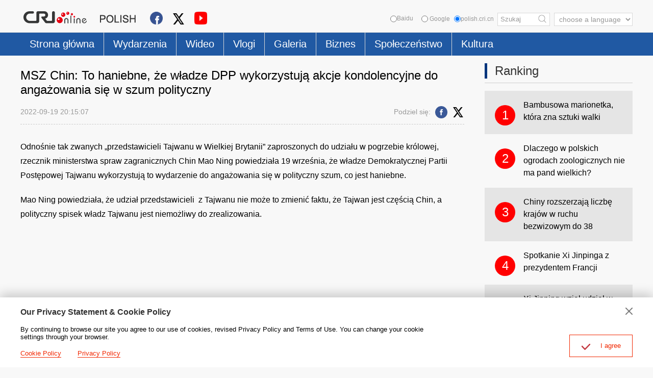

--- FILE ---
content_type: text/html
request_url: https://polish.cri.cn/2022/09/19/ARTIMOvtVzH9WmHWs8b7fGu0220919.shtml
body_size: 6894
content:
 <!DOCTYPE html PUBLIC "-//W3C//DTD XHTML 1.0 Transitional//EN" "http://www.w3.org/TR/xhtml1/DTD/xhtml1-transitional.dtd">
<html xmlns="http://www.w3.org/1999/xhtml">
<head>
<meta http-equiv="Content-Type" content="text/html; charset=utf-8" />
<meta name="viewport" content="width=device-width,initial-scale=1.0, minimum-scale=1.0,maximum-scale=1.0,user-scalable=no">
<meta name="filetype" content="1">
<meta name="publishedtype" content="1">
<meta name="pagetype" content="1">
<meta name="format-detection" content="telephone=no">
<meta name="renderer" content="webkit|ie-comp|ie-stand">
<meta http-equiv="X-UA-Compatible" content="IE=edge,chrome=1">
<meta http-equiv="Pragma" content="no-cache">
<meta http-equiv="Cache-Control" content="no-cache">
<meta name="author" content="刘英琦">
<meta name="source" content="">
<title>MSZ Chin: To haniebne, że władze DPP wykorzystują akcje kondolencyjne do angażowania się w szum polityczny</title>
<meta name="catalogs" content="PAGExtQBPp6NOzFYEj8JQ505220609">
<meta name="contentid" content="ARTIMOvtVzH9WmHWs8b7fGu0220919">
<meta name="spm-id" content="C01285616856">
<meta name="keywords" content="">
<meta name="description" content="">
<meta name="twitter:card" content="summary_large_image">
<meta property="og:title" content="MSZ Chin: To haniebne, że władze DPP wykorzystują akcje kondolencyjne do angażowania się w szum polityczny">
<meta property="og:image" content="">
<meta property="og:description" content="">
<meta name="twitter:title" content="MSZ Chin: To haniebne, że władze DPP wykorzystują akcje kondolencyjne do angażowania się w szum polityczny">
<meta name="twitter:description" content="">
<meta name="twitter:image" content="">
<meta http-equiv="Pragma" content="no-cache" />
<meta http-equiv="Cache-Control" content="no-cache" />
<link rel="stylesheet" href="//rcrires.cri.cn/photoAlbum/cri/templet/common/DEPA1655802561297756/public.css">
<link rel="stylesheet" href="//rcrires.cri.cn/photoAlbum/cri/templet/common/DEPA1679555689819837/publish.css">
<link rel="stylesheet" href="//rcrires.cri.cn/photoAlbum/cri/templet/common/DEPA1655802561297756/style.css">
<script type="text/javascript" src="//rcrires.cri.cn/library/script/jquery-1.7.2.min.js"></script>
<script type="text/javascript" src="//rcrires.cri.cn/photoAlbum/cri/templet/common/DEPA1655802561297756/swiper.min.js"></script>
<script>
	  if (window.innerWidth<=1024){
		  autoRem();
	  }
	  
	  function autoRem(){
		  var view_width = document.getElementsByTagName('html')[0].getBoundingClientRect().width;
	  
		  var _html = document.getElementsByTagName('html')[0];
		  view_width>1242?_html.style.fontSize = 1242 / 16 + 'px':_html.style.fontSize = view_width / 16 + 'px';
	  }
	  window.onresize = function(){
		  if (window.innerWidth<=1024){
			  autoRem();
		  }
	  }
	</script>
<script language="JavaScript">
		var url_domainname = location.href;
		var num_1 = url_domainname.split("//")[1];
		var domainame_ = num_1.split("/")[0];
		var type_ = num_1.split(".")[0];
		var commentTitle = "MSZ Chin: To haniebne, że władze DPP wykorzystują akcje kondolencyjne do angażowania się w szum polityczny"; //评论标题
		var itemid1 = "ARTIMOvtVzH9WmHWs8b7fGu0220919"; //正文页id，赋值给留言评论模块的参数之一
		var commentUrl = "https://polish.cri.cn/2022/09/19/ARTIMOvtVzH9WmHWs8b7fGu0220919.shtml";
		var column_id = "TOPC1648803287991862";
		var sub_column_id = "PAGExtQBPp6NOzFYEj8JQ505220609";
		var domainname = domainame_;
		var sobey_video_flag = '';
		var type = type_;
		var pindao_1 = "CHAL1648801285616856";
		var dateNum = (new Date()).toLocaleDateString() + " " + (new Date()).toLocaleTimeString();
		var times_str = dateNum.replace(/年/g, '-').replace(/月/g, '-').replace(/日/g, '-').replace(/:/g, '-');
		var new_str = times_str.replace(/ /g, '-');
		var arr = new_str.split("-");
		var datum = new Date(Date.UTC(arr[0], arr[1] - 1, arr[2] - 2, arr[3] - 8, arr[4], arr[5]));
		var timeint = datum.getTime() / 1000;
		var html;
		var sorts_dianji = sub_column_id + ',' + column_id + ',' + itemid1.substring(0, 4); /*点击量sorts值*/
		var searchkeywords = "";
		var commentbreif = "";
		var commentimg3 = "";
		var commentimg2 = "";
		var commentimg1 = "";
		var commentimg0 = "";
		var commentimg = commentimg3;
		if (commentimg3 == "") {
			commentimg = commentimg2;
		}
		if (commentimg2 == "") {
			commentimg = commentimg1;
		}
		if (commentimg1 == "") {
			commentimg = commentimg0;
		}
		if (commentimg.split("//")[0] == '' || commentimg.split("//")[0] == 'http:') {
			commentimg = "https://" + commentimg.split("//")[1];
		}
	</script>
<script type="text/javascript">
		var publishDate ="";
	</script>
</head>
<body>
<script>
		with(document)with(body)with(insertBefore(createElement("script"),firstChild))setAttribute("exparams","v_id=&aplus&",id="tb-beacon-aplus",src=(location>"https"?"//js":"//js")+".data.cctv.com/__aplus_plugin_cctv.js,aplus_plugin_aplus_u.js")
	</script>
<div class="hearder_box">
<div class="column_wrapper">
<div class="header_inner">
<div class="hi_logo">
<img src="//p5crires.cri.cn/photoAlbum/cri/templet/common/DEPA1655802561297756/poland_logo.png">
<a href="https://polish.cri.cn/index.shtml" class="goCRI"></a>
<a href="https://polish.cri.cn/index.shtml" class="goPoland"></a>
</div>
<div class="hi_share">
<div class="share">
<a href="https://www.facebook.com/redakcjapolska"><img src="//p2crires.cri.cn/photoAlbum/cri/templet/common/DEPA1679555689819837/icon-share-fbook.png"></a>
<a href="https://twitter.com/CoChwila"><img src="//p2crires.cri.cn/photoAlbum/cri/templet/common/DEPA1679555689819837/icon-share-twitter.png" style="width:22px;height:22px;"></a>
<a href="https://www.youtube.com/channel/UC6sQzpQJP-juqHyKLMF-Jyw"><img src="//p2crires.cri.cn/photoAlbum/cri/templet/common/DEPA1679555689819837/icon-share-video.png"></a>
</div>
</div>
<div class="headi_right">
<select onchange="location.href=this.options[this.selectedIndex].value;" name="language">
<option value="" selected="">choose a language</option>
<option value="http://albanian.cri.cn/">Albanian</option>
<option value="http://arabic.cri.cn/">Arabic</option>
<option value="http://bengali.cri.cn/">Bengali</option>
<option value="http://belarusian.cri.cn/">Belarusian</option>
<option value="http://bulgarian.cri.cn/">Bulgarian</option>
<option value="http://myanmar.cri.cn/">Burmese</option>
<option value="http://cambodian.cri.cn/">Cambodian</option>
<option value="http://croatian.cri.cn/">Croatian</option>
<option value="http://www.cri.cn/">Chinese Simplified</option>
<option value="http://big5.cri.cn">Chinese Traditional</option>
<option value="http://czech.cri.cn/">Czech</option>
<option value="http://chinaplus.cri.cn/">English</option>
<option value="http://esperanto.cri.cn/">Esperanto</option>
<option value="http://filipino.cri.cn/">Filipino</option>
<option value="http://french.cri.cn/">French</option>
<option value="http://german.cri.cn/">German</option>
<option value="http://greek.cri.cn/">Greek</option>
<option value="http://hausa.cri.cn/">Hausa</option>
<option value="http://hebrew.cri.cn/">Hebrew</option>
<option value="http://hindi.cri.cn/">Hindi</option>
<option value="http://hungarian.cri.cn/">Hungarian</option>
<option value="http://indonesian.cri.cn/">Indonesian</option>
<option value="http://italian.cri.cn/">Italian</option>
<option value="http://japanese.cri.cn/">Japanese</option>
<option value="http://korean.cri.cn/">Korean</option>
<option value="http://laos.cri.cn/">Lao</option>
<option value="http://malay.cri.cn/">Malay</option>
<option value="http://mongol.cri.cn/">Mongolian</option>
<option value="http://nepal.cri.cn/">Nepali</option>
<option value="http://persian.cri.cn/">Persian</option>
<option value="http://polish.cri.cn/">Polish</option>
<option value="http://portuguese.cri.cn/">Portuguese</option>
<option value="http://pushtu.cri.cn/">Pushtu</option>
<option value="http://romanian.cri.cn/">Romanian</option>
<option value="http://russian.cri.cn/">Russian</option>
<option value="http://serbian.cri.cn/">Serbian</option>
<option value="http://sinhalese.cri.cn/">Sinhalese</option>
<option value="http://espanol.cri.cn/">Spanish</option>
<option value="http://swahili.cri.cn/">Swahili</option>
<option value="http://tamil.cri.cn/">Tamil</option>
<option value="http://thai.cri.cn/">Thai</option>
<option value="http://turkish.cri.cn/">Turkish</option>
<option value="http://urdu.cri.cn/">Urdu</option>
<option value="http://ukrainian.cri.cn/">Ukrainian</option>
<option value="http://vietnamese.cri.cn/">Vietnamese</option>
</select>
<div class="baidus" style="position: relative;float: left;font-size: 12px;color: #999999;line-height: 22px;"><input type="radio" value="" name="sitesearch">Baidu</div>
<form method="get" action="//www.google.com/search" target="google_window" class="googleSearch" id="googleSearch-from">
<label class="googleSearch-sitesearch"><input type="radio" name="sitesearch" value=""> Google</label>
<label class="googleSearch-sitesearch"><input type="radio" name="sitesearch" value="polish.cri.cn" checked="checked">polish.cri.cn</label>
<input type="text" name="q" value="Szukaj" onfocus="if (value =='Szukaj'){value =''}" onblur="if (value ==''){value='Szukaj'}" placeholder="" class="googleSearchInputBox">
<input type="hidden" name="ie" value="UTF-8"><input type="hidden" name="oe" value="UTF-8"><input type="hidden" name="hl" value="pl">
<div class="googleSearch-btn" onclick="headerSearch();" title="search"></div>
</form>
</div>
<div class="clear"></div>
</div>
</div>
<div class="header_naver">
<div class="column_wrapper">
<div class="naver_inner">
<ul>
<li class=""><a href="//polish.cri.cn/index.shtml" data-flag="nav-home">Strona główna</a></li>
<li><a href="//polish.cri.cn/news/index.shtml" data-flag="/news/">Wydarzenia</a></li>
<li><a href="//polish.cri.cn/wideo/index.shtml" data-flag="/wideo/">Wideo</a></li>
<li><a href="//polish.cri.cn/vlogi/index.shtml" data-flag="/vloger/">Vlogi</a></li>
<li><a href="//polish.cri.cn/galeria/index.shtml" data-flag="/Galeria/">Galeria</a></li>
<li><a href="//polish.cri.cn/econimic/index.shtml" data-flag="/econimic/">Biznes</a></li>
<li><a href="//polish.cri.cn/social/index.shtml" data-flag="/social/">Społeczeństwo</a></li>
<li><a href="//polish.cri.cn/kultura/index.shtml" data-flag="/kultura/">Kultura</a></li>
</ul>
</div>
</div>
</div>
</div>
<div class="vspace headvspace" style="height: 15px;"></div>
<script type="text/javascript">
	window.onload = function() {
		var url = location.href;
		if (url.indexOf("//polish.cri.cn/index.shtml") > -1 || url == "https://polish.cri.cn/") {
			$(".hearder_box .naver_inner ul li").eq(0).addClass("current");
		} else if (url.indexOf("polish.cri.cn/news") > -1) {
			$(".hearder_box .naver_inner ul li").eq(1).addClass("current");
		} else if (url.indexOf("polish.cri.cn/wideo") > -1) {
			$(".hearder_box .naver_inner ul li").eq(2).addClass("current");
		} else if (url.indexOf("polish.cri.cn/vlogi") > -1) {
			$(".hearder_box .naver_inner ul li").eq(3).addClass("current");
		} else if (url.indexOf("polish.cri.cn/galeria") > -1) {
			$(".hearder_box .naver_inner ul li").eq(4).addClass("current");
		} else if (url.indexOf("polish.cri.cn/econimic") > -1) {
			$(".hearder_box .naver_inner ul li").eq(5).addClass("current");
		} else if (url.indexOf("polish.cri.cn/social") > -1) {
			$(".hearder_box .naver_inner ul li").eq(6).addClass("current");
		} else if (url.indexOf("polish.cri.cn/kultura") > -1) {
			$(".hearder_box .naver_inner ul li").eq(7).addClass("current");
		} 
	}
	</script>
<script>
			function headerSearch() {
				if($(".baidus input[type=radio]").attr("checked")=="checked"){
					//console.log(1)
					var ked=$(".googleSearchInputBox").val();
					if (ked == "" || ked == null || ked == undefined) {
						return false; /*阻止表单提交*/
					} else {
						window.open("https://www.baidu.com/baidu?wd="+encodeURIComponent(ked));
					}
				}else{
					//console.log(2)
					if ($('#googleSearch-from').length > 0) {
						var keyWords = $(".googleSearchInputBox").val();
						if (keyWords == "" || keyWords == null || keyWords == undefined) {
							return false; /*阻止表单提交*/
						} else {
							$("#googleSearch-from").submit();
						}
					}
				}
				
			}
			//$("input[type=radio]").prop("checked",false);
			//$(".baidus input[type=radio]").attr("checked",true);
			$("input[type=radio]").click(function(){
				$("input[type=radio]").prop("checked",false);
				$(this).attr("checked",true);
			})
		</script>
<div class="column_wrapper">
<div class="poland_col_w870">
<div class="article">
<div class="article_header">
<h1 class="ah_title">MSZ Chin: To haniebne, że władze DPP wykorzystują akcje kondolencyjne do angażowania się w szum polityczny</h1>
<div class="ah_type">
<span class="at_time">2022-09-19 20:15:07</span>
<div class="at_share">
<strong>Podziel się:</strong>
<a href="javascript:;" data-fx="fb-btn" class="facebook"><em></em></a>
<a href="javascript:;" data-fx="tw-btn" class="twitter"><em></em></a>
</div>
</div>
</div>
<div class="article_con" id="abody">
<p>Odnośnie tak zwanych &bdquo;przedstawicieli Tajwanu w Wielkiej Brytanii&rdquo; zaproszonych do udziału w pogrzebie kr&oacute;lowej, rzecznik ministerstwa spraw zagranicznych Chin Mao Ning powiedziała 19 września, że władze Demokratycznej Partii Postępowej Tajwanu wykorzystują to wydarzenie do angażowania się w polityczny szum, co jest haniebne.<br/></p><p>Mao Ning powiedziała, że udział przedstawicieli&nbsp; z Tajwanu nie może to zmienić faktu, że Tajwan jest częścią Chin, a polityczny spisek władz Tajwanu jest niemożliwy do zrealizowania.</p>
</div>
</div>
</div>
<div class="poland_col_w290">
<div class="poland_ind04">
<div class="md_poland">
<div class="md_hdc"><b></b></div>
<div class="md_hd">
<span class="mh_title"><a href="JavaScript:;">Ranking</a></span>
<div class="clear"></div>
</div>
<div class="md_bd">
<div class="hotarticle">
<a href="http://polish.cri.cn/Zdjecia/4772/20220228/739573.html">
<em>1</em>
<span>Ekran sferyczny 3D w Szanghaju</span>
</a>
<a href="http://polish.cri.cn/Zdjecia/4772/20220316/742917.html">
<em>2</em>
<span>Niesamowite miejsce w Chongqing</span>
</a>
<a href="http://polish.cri.cn/Zdjecia/4772/20220228/738761.html">
<em>3</em>
<span>Kreatywne graffiti w Chongqing</span>
</a>
<a href="http://polish.cri.cn/news/china/3875/20220310/741514.html">
<em>4</em>
<span>Jiangsu: pierwsza prowincja na trasie Wielkiego Kanału w Chinach</span>
</a>
<a href="http://polish.cri.cn/news/china/3875/20211101/711820.html">
<em>5</em>
<span>Xi Jinping za pośrednictwem łącza wideo brał udział w dalszej części 16. Szczytu G20</span>
</a>
</div>
</div>
<div class="md_ftc"><b></b></div>
</div>
</div>
</div>
<div class="clear"></div>
</div>
<div class="footer_box">
<div class="footer_box_border"></div>
<div class="column_wrapper">
<div class="foot_Copy_Info">
© China Radio International.CRI. All Rights Reserved.
<br>16A Shijingshan Road, Beijing, China
<a href="http://polish.cri.cn/index.htm" class="link_old">Stara wersja strony</a>
</div>
</div>
<div id="goup">
<a href="javascript:;"></a>
</div>
</div>
<div class="js-dialog">
<div class="dialog-body">
<div class="dialog-header">
<h3>Our Privacy Statement & Cookie Policy</h3> <a class="dialog-close" href="javascript:;"></a>
</div>
<div class="dialog-content">By continuing to browse our site you agree to our use of cookies, revised Privacy
Policy and Terms of Use. You can change your cookie settings through your browser. </div>
<ul class="dialog-links">
<li><a href="https://polish.cri.cn/cookiepolicy/index.shtml" target="_blank">Cookie Policy</a></li>
<li><a href="https://polish.cri.cn/privacypolicy/index.shtml" target="_blank"><span>Privacy
Policy</span></a></li>
</ul>
<div class="dialog-clear"></div>
<div class="dialog-confirm"> <span class="confirm-icon"></span> <span>I agree</span> </div>
</div>
</div>
<script>
		// Global site tag (gtag.js) - Google Analytics
		var dom = document.createElement("script");
		dom.src = "https://www.googletagmanager.com/gtag/js?id=G-DEVFGVDWFJ";
		dom.async = 'async';
		var s = document.getElementsByTagName("script")[0]; 
		s.parentNode.insertBefore(dom, s);
		window.dataLayer = window.dataLayer || [];
		function gtag(){dataLayer.push(arguments);}
		gtag('js', new Date());
		gtag('config', 'G-DEVFGVDWFJ');

		// 欧拉统计报表 统计代码
		var _paq = [];
		_paq.push(['trackPageView']);
		_paq.push(['enableLinkTracking']);
		(function() {
			var u="//matomo.meldingcloud.com/";
			_paq.push(['setTrackerUrl', u+'matomo.php']);
			_paq.push(['setSiteId', '18']);
			var d=document, g=d.createElement('script'), s=d.getElementsByTagName('script')[0];
			g.type='text/javascript'; g.async=true; g.defer=true; g.src=u+'matomo.js'; s.parentNode.insertBefore(g,s);
		})();
		
	</script>
<script type="text/javascript" src="//rcrires.cri.cn/photoAlbum/cri/templet/common/DEPA1655802561297756/index.js"></script>
<script src="//rcrires.cri.cn/library/script/shareToSnsCommon1.1.js" type="text/javascript" charset="utf-8"></script>
<script src="//rcrires.cri.cn/library/script/mobile_changeSize.js" type="text/javascript" charset="utf-8"></script>
</body>
</html>

--- FILE ---
content_type: text/css
request_url: https://rcrires.cri.cn/photoAlbum/cri/templet/common/DEPA1655802561297756/style.css
body_size: 4472
content:
/*
  auther:#2146 dxl
  date:2023.03
  update by wu
*/
body em, i{font-style: italic;}
/* 专题通用(1200px) 开始 */
.poland_ind01 {width: 100%; height: 108px;}
.poland_ind01 a {display: block;width: 100%;height: 100%;}
.poland_ind01 a img {width: 100%;height: 100%;}
/* 专题通用(1200px) 结束 */

/* 轮播图 双向控制 左图片&右文字 联动 开始 */
.poland_ind02 {width: 100%;}
.poland_ind02 .swiperleft {width: 590px; height: 332px; float: left;}
.poland_ind02 .swiperleft .swiper-containerTop {position: relative; height: 100%;overflow: hidden;}
.poland_ind02 .swiperleft .swiper-containerTop ul {width: 10000px; line-height: 0;}
.poland_ind02 .swiperleft .swiper-containerTop ul li {float: left;}
.poland_ind02 .swiperleft .swiper-containerTop ul li a {position: relative; display: block; width: 100%; height: 100%;}
.poland_ind02 .swiperleft .swiper-containerTop ul li a img {width: 100%;height: 100%;}
.poland_ind02 .swiperleft .swiper-containerTop ul li a span {position: absolute; bottom: 0; left: 0; display: block; width: 100%; padding: 10px; background: url(//p5crires.cri.cn/photoAlbum/cri/templet/common/DEPA1655802561297756/poland_opacity-70.png); font-size: 18px; font-weight: bold; color: #fff; line-height: 1.2em;}
.poland_ind02 .swiper-pagination { position: absolute; z-index: 20; bottom: 0; right: 0; width:22%; height: 30px; line-height: 30px;}
.poland_ind02 .swiper-pagination span {display: inline-block; width: 14px; height: 14px; border-radius: 50%; margin-left: 10px; background-color: #fff;}
.poland_ind02 .swiper-pagination .swiper-pagination-bullet-active {background-color: #c6171e;}
.poland_ind02 .swiperright {width: 610px; height: 332px;float: left; overflow: hidden;}
.poland_ind02 .swiperright .swiper-containerRight { width: 100%; background-color: #e5e5e5;}
.poland_ind02 .swiperright .swiper-containerRight ul li{ width: 94%; padding: 9px 3% 6px; border-bottom: 1px dashed #ccc;}
.poland_ind02 .swiperright .swiper-containerRight ul li:last-child {border: 0;}
.poland_ind02 .swiperright .swiper-containerRight ul li:first-child a {height: 54px;}
.poland_ind02 .swiperright .swiper-containerRight ul .first {margin-top: 0;}
.poland_ind02 .swiperright .swiper-containerRight ul li a { display: block; font-size: 22px; color: #000; font-weight: bold; height: 50px; line-height: 26px; overflow: hidden;}
.poland_ind02 .swiperright .swiper-containerRight ul .swiper-slide-thumb-active {background-color: #fff;}
.poland_ind02 .swiperright .swiper-containerRight ul .swiper-slide-thumb-active a {color: #0e0860;}
.swiper_more  { display: block; text-align: right; width: 100%; background-color: #f8f8f8; font-size: 12px; line-height: 25.2px; color: #666; font-weight: normal;}
.swiper_more:hover {color: #f12700;}
/* 轮播图 双向控制 左图片&右文字 联动 结束 */

/* 轮播图 左图片&右文字 联动 开始 */
.poland_ind03 {width: 100%;}
.poland_ind03 .swiperleft {width: 590px; height: 332px; float: left;}
.poland_ind03 .swiperleft .swiper-containerToppage {position: relative; height: 100%;overflow: hidden;}
.poland_ind03 .swiperleft .swiper-containerToppage ul {width: 10000px; line-height: 0;}
.poland_ind03 .swiperleft .swiper-containerToppage ul li {float: left;}
.poland_ind03 .swiperleft .swiper-containerToppage ul li a {position: relative; display: block; width: 100%; height: 100%;}
.poland_ind03 .swiperleft .swiper-containerToppage ul li a img {width: 100%;height: 100%;}
.poland_ind03 .swiperleft .swiper-containerToppage ul li span {position: absolute; bottom: 0; left: 0; display: block; width: 570px; padding: 10px; background: url(//p5crires.cri.cn/photoAlbum/cri/templet/common/DEPA1655802561297756/poland_opacity-70.png); font-size: 18px; font-weight: bold; color: #fff; line-height: 1.2em;}

.poland_ind03 .swiper-pagination { position: absolute; z-index: 20; bottom: 0; right: 0; width:19%; height: 30px; line-height: 30px;}
.poland_ind03 .swiper-pagination span {display: inline-block; width: 10px; height: 10px; border-radius: 50%; margin-left: 10px; background-color: #fff;}
.poland_ind03 .swiper-pagination .swiper-pagination-bullet-active {background-color: #c6171e;}
.poland_ind03 .swiperright {width: 610px; height: 332px;float: left; overflow: hidden;}
.poland_ind03 .swiperright .swiper-containerRight { width: 100%; background-color: #e5e5e5;}
.poland_ind03 .swiperright .swiper-containerRight ul li{ width: 94%; padding: 9px 3% 6px; border-bottom: 1px dashed #ccc;}
.poland_ind03 .swiperright .swiper-containerRight ul li:last-child {border: 0;}
/*.poland_ind03 .swiperright .swiper-containerRight ul li:first-child a {height: auto;}*/
.poland_ind03 .swiperright .swiper-containerRight ul .first {margin-top: 0;}
.poland_ind03 .swiperright .swiper-containerRight ul li a {font-size: 22px; color: #000; font-weight: normal; height: auto; height:51px; line-height: 26px; overflow: hidden;}
.poland_ind03 .swiperright .swiper-containerRight ul .swiper-slide-thumb-active {background-color: #fff;}
.poland_ind03 .swiperright .swiper-containerRight ul .swiper-slide-thumb-active a {color: #0e0860;}
.poland_ind03 .swiperright .swiper-containerRight ul li:hover{background-color: #fff;}
/* 轮播图 左图片&右文字 联动 结束 */

/* 专题页 轮播图 开始 */
.poland_ind05 {width: 100%;}
.poland_ind05 .swiperleft {width: 590px; height: 332px; float: left;}
.poland_ind05 .swiperleft .swiper-container {position: relative; height: 100%;overflow: hidden;}
.poland_ind05 .swiperleft .swiper-container ul {width: 10000px; line-height: 0;}
.poland_ind05 .swiperleft .swiper-container ul li {float: left;}
.poland_ind05 .swiperleft .swiper-container ul li a {position: relative; display: block; width: 100%; height: 100%;}
.poland_ind05 .swiperleft .swiper-container ul li a img {width: 100%;height: 100%; transition: transform 1s;}
.poland_ind05 .swiperleft .swiper-container ul li a img:hover {transform: scale(1.1,1.1);}
.poland_ind05 .swiperleft .swiper-container ul li a span {position: absolute; bottom: 0; left: 0; display: block; width: 100%; padding: 10px; background: url(//p5crires.cri.cn/photoAlbum/cri/templet/common/DEPA1655802561297756/poland_opacity-70.png); font-size: 18px; font-weight: bold; color: #fff; line-height: 1.2em;}
.poland_ind05 .swiper-pagination { position: absolute; z-index: 20; bottom: 0; right: 10px; height: 30px; line-height: 30px;}
.poland_ind05 .swiper-pagination span {display: inline-block; width: 10px; height: 10px; border-radius: 50%; margin-left: 10px; background-color: #fff;}
.poland_ind05 .swiper-pagination .swiper-pagination-bullet-active {background-color: #c6171e;}
/* 专题页 轮播图 结束 */

/* 不带视频图标 通用新闻卡片 */
.poland_con02 .news_CompleteItem .nc_TopImg a .icon {display: none;}

/* 二分栏 (590 x 590) 开始 */
.poland_col_w590 {float: left; width: 590px; }
.poland_col_w590:first-child { margin-right: 20px;}
/* 二分栏 (590 x 590) 结束 */

/* 通用新闻卡片 左图右文字 (小 全) 开始 */
.poland_con03 .news_SmailItem {padding: 15px 0; overflow: hidden; border-bottom: 1px dotted #ddd;}
.poland_con03 .news_SmailItem.no_photo {padding: 20px 0; }
.poland_con03 .news_SmailItem.no_photo .ns_LeftImge {display: none;}
.poland_con03 .news_SmailItem.no_photo .ns_RightComment {margin-left: 0; padding: 0; line-height: 0; height: auto;}
.poland_con03 .news_SmailItem.no_photo .ns_RightComment a { display: block; font-size: 24px; line-height: 35px; height: 70px; overflow: hidden; }
.poland_con03 .news_SmailItem .ns_LeftImge { width: 142px; height: 80px; float: left;}
.poland_con03 .news_SmailItem .ns_LeftImge a {display: block; width: 100%; height: 100%;}
.poland_con03 .news_SmailItem .ns_LeftImge a img {width: 100%; height: 100%;}
.poland_con03 .news_SmailItem .ns_RightComment { margin-left: 0; padding: 1px 0 1px 18px; height: 78px; overflow: hidden; }
.poland_con03 .news_SmailItem .ns_RightComment a {font-size: 22px; line-height: 26px;}

/* 通用新闻卡片 左图右文字 (小 全) 结束 */

/* 纯文字新闻卡片 开始 */
.poland_con04 {}
.poland_con04 .news_TextItem {float: left; width: 590px; padding: 20px 0; margin-right: 20px; border-bottom: 1px dotted #ddd; }
.poland_con04 .news_TextItem:nth-child(even) {margin-right: 0;}
.poland_con04 .news_TextItem a {position: relative; padding-left: 15px; display: block; font-size: 24px; line-height: 35px; height: 70px; overflow: hidden;}
.poland_con04 .news_TextItem a:before { content: ""; position: absolute; left: 0; top: 16px; width: 4px; height: 4px; border-radius: 2px; background-color: #999; }
/* 纯文字新闻卡片 结束 */

/* 新闻卡片 左图片&右文字 带分页 开始 */
.poland_con05 {}
.poland_con05 .news_NewsCard {border-bottom: 1px dashed #999; padding: 25px 0; overflow: hidden;}
.poland_con05 .news_NewsCard.no_photo .nn_left {display: none;}
.poland_con05 .news_NewsCard.no_photo .nn_right {margin-left: 0;}
.poland_con05 .news_NewsCard .nn_left {float: left; padding-right: 20px;}
.poland_con05 .news_NewsCard .nn_left a {display: block;}
.poland_con05 .news_NewsCard .nn_left a img {width: 450px; height: 253px;}
.poland_con05 .news_NewsCard .nn_right {margin-left: 0; max-width: 710px; float: left;}
.poland_con05 .news_NewsCard .nn_right a {display: block; font-size: 24px; line-height: 1.4em; margin-bottom: 10px;}
.poland_con05 .news_NewsCard .nn_right span {color: #999; font-size: 16px; line-height: 1.4em;}
.poland_con05 .news_NewsCard .nn_right p {font-size: 16px;color: #666; line-height:24px;overflow: hidden;text-overflow: ellipsis;display: -webkit-box; -webkit-line-clamp: 6; -webkit-box-orient: vertical;}
/* 新闻卡片 左图片&右文字 带分页 结束 */

/* 文章底层页二分栏 (680 x 480) 开始 */
.poland_col_w680 {width: 680px; float: left; }
.poland_col_w480 {width: 480px; float: left; margin-left: 40px;}
.poland_col_w870 {width: 870px; float: left; }
.poland_col_w290 {width: 290px; float: left; margin-left: 40px;}

.article {}
.article .article_header {}
.article .article_header .ah_title { line-height: 1.2em; padding-bottom: 15px; word-break: break-word; font-size: 24px; font-weight: normal; margin-top: 10px; }
.article .article_header .ah_type { color: #999; border-bottom: 1px dashed #cbcbcb; position: relative; line-height: 28px; padding-bottom: 10px; }
.article .article_header .ah_type .at_time {font-size: 14px;}
.article .article_header .ah_type .at_share {position: absolute; top: 0; right: 0;}
.article .article_header .ah_type .at_share strong { font-size: 14px; font-weight: normal; }
.article .article_header .ah_type .at_share .facebook em { background: url(//p5crires.cri.cn/photoAlbum/cri/templet/common/DEPA1655802561297756/icon-share-facebook.png) no-repeat center center; background-size: 100% 100%; }
.article .article_header .ah_type .at_share .twitter em { background: url(//p5crires.cri.cn/photoAlbum/cri/templet/common/DEPA1655802610941420/icon-twitter.png) no-repeat center center; background-size: 85% 85%; }
.article .article_header .ah_type .at_share .youtube em { background: url(//p5crires.cri.cn/photoAlbum/cri/templet/common/DEPA1655802610941420/myoutube.png) no-repeat center center; background-size: 100% 100%; }
.article .article_header .ah_type .at_share em { display: inline-block; width: 24px; height: 24px; vertical-align: middle; margin-left: 5px; }
.article .article_con { font-size: 16px; line-height: 28.8px; padding: 10px 0 0; }
.article .article_con p {margin-top: 20px; }
.article .article_con p video {width: 100%; height: 384px;}
.article .article_con p img {max-width: 100%; margin: auto;}
.poland_ind04 {width: 100%;}
.poland_ind04 .hotarticle { margin-top: 15px;}
.poland_ind04 .hotarticle a:nth-child(odd) { background: #e5e5e5; }
.poland_ind04 .hotarticle a { display: block; font-size: 16px; line-height: 24px; padding: 16px 0 17px; overflow: hidden; }
.poland_ind04 .hotarticle a em { float: left; font-style: normal; background: #f00; color: #fff; width: 40px; height: 40px; text-align: center; line-height: 40px; border-radius: 40px; font-size: 24px; margin: 12px 0 0 20px; }
.poland_ind04 .hotarticle a span { display: block; margin-left: 76px; /*height: 76px;*/ padding-right: 15px; /*overflow: hidden;*/ }
/* 文章底层页二分栏 (680 x 480) 结束 */

/* 不带视频图标图片带效果 通用新闻卡片 */
.poland_con06 .news_CompleteItem .nc_TopImg a .icon {display: none;}
.poland_con06 .news_CompleteItem .nc_TopImg img {transition: transform 1s;}
.poland_con06 .news_CompleteItem .nc_TopImg img:hover {transform: scale(1.1,1.1);}

.poland_con07 {margin-top: 15px;}

.poland_con08 {}
.poland_con08 .news_Card {width: 592px; float: left; margin-right: 16px; background-color: #f3f3f3;}
.poland_con08 .news_Card.no_photo .nc_brief {margin-left: 0;}
.poland_con08 .news_Card:nth-of-type(2n) {margin-right: 0;}
.poland_con08 .news_Card:first-child {margin-top: 15px;}
.news_Card .nc_img a img:hover {transform: scale(1,1);}
.poland_con08 .news_Card .nc_brief {margin-left: 250px;padding: 8px 10px 8px 0px}
.poland_con08 .news_Card .nc_brief a {transition-duration: 300ms; display: block; max-height: 44px; overflow: hidden; color: #333; font-size: 16px; font-weight: bold; line-height: 22px;}
.poland_con08 .news_Card .nc_brief a:hover {color: #059;}
.poland_con08 .news_Card .nc_brief p {max-height: 72px; font-size: 14px; line-height: 18px; color: #666; overflow: hidden;}


/* -------------------- 特殊专题页样式 开始 -------------------- */
.md_xinjiang {}
.md_xinjiang .md_hdc {}
.md_xinjiang .md_hd {}
.md_xinjiang .md_hd .mh_title {float: left; display: block; line-height: 0;}
.md_xinjiang .md_hd .mh_title a {border-left: 13px solid #ffffff; padding-left: 20px; font: 2.86vw/3.26vw endurance pro,Arial; color: #fff; font-size: 45px; line-height: 51px;}
.md_xinjiang .md_bd {} 
.md_xinjiang .md_ftc {}

.xinjiangStory_ind01 {width: 100%; position: relative;}
.xinjiangStory_ind01 img {width: 100%;}
.xinjiangStory_ind01 .banner_txt { position: absolute; left: 12.5%; top: 30.5%; height: 38%; padding: 80px 40px 40px; width: 50%; }
.xinjiangStory_ind01 .banner_txt p {font: 3vw/6vw endurance pro,Arial; color: #f5ecec; letter-spacing: 2px;}
.xinjiangStory_ind01 .banner_language {position: absolute; right: 8%; top: 10%; color: #FFFFFF;}
.xinjiangStory_ind01 .banner_language .cur_language {cursor: pointer; overflow: hidden; clear: both; width: 12vw;}
.xinjiangStory_ind01 .banner_language .cur_language h2 {font: bold 1.7vw/2.1vw endurance pro,arial; text-align: center; position: relative;}
.xinjiangStory_ind01 .banner_language .cur_language h2 span {background: url(//p5crires.cri.cn/photoAlbum/cri/templet/common/DEPA1655802561297756/down.png) no-repeat; width: 1.3vw; height: 1.3vw; background-size: 100% 100%; margin-top: 0.6vw; position: absolute; right: 0; transition: all .3s linear;}
.xinjiangStory_ind01 .banner_language .cur_language h2 span.up {transform: rotate(180deg);}
.xinjiangStory_ind01 .banner_language .cur_language .switch_language {background-color: rgba(0,0,0,.4); margin: 0; margin-top: 0.3vw; display: none; padding: 1.77vw 0;}
.xinjiangStory_ind01 .banner_language .cur_language .switch_language .language-item {    text-align: center; margin-top: 1vw;}
.xinjiangStory_ind01 .banner_language .cur_language .switch_language .language-item:first-child {margin-top: 0;}
.xinjiangStory_ind01 .banner_language .cur_language .switch_language li a { font-size: 1.4vw; color: #FFFFFF; line-height: 1.8vw; display: block; }
.xinjiangStory_ind01 .banner_language .cur_language .switch_language li a:hover {color: #3683b5;}

.xinjiangStory_Main {}
.xinjiangStory_Main .xinjiangStory_ind02 {width: 75%; padding-top: 100px; margin: 0 auto; font: 2.08vw/3.13vw endurance pro,Arial; color: #fff;}
.xinjiangStory_Main .xinjiangStory_Col {width: 80%; padding-top: 100px; margin: 0 auto;}
.xinjiangStory_con01 {width: 93.75%; margin: 0 auto; }
.xinjiangStory_con01 .xj_text {padding: 50px 0; font: 2.08vw/3.13vw endurance pro,Arial; color: #fff;}
.xinjiangStory_con01 .xj_Swiper {width: 100%; margin: 0 auto; overflow: hidden; position: relative;}
.xinjiangStory_con01 .xj_Swiper ul {width: 10000px;}
.xinjiangStory_con01 .xj_Swiper ul li {float: left; width: auto; position: relative;}
.xinjiangStory_con01 .xj_Swiper ul li a img {width: 100%;}
.xinjiangStory_con01 .xj_Swiper ul li a span {display: none;}
.xinjiangStory_con01 .xj_Swiper ul li a:hover span {display: block; position: absolute; left: 0; bottom: 4px; width: 100%; padding: 20px 10px; background: url(//p5crires.cri.cn/photoAlbum/cri/templet/common/DEPA1655802561297756/imgTit.png) repeat; opacity: 0.9; color: #fff; text-align: center; box-sizing: border-box;}
.xinjiangStory_con01 .xj_Swiper .swiper-button-prev {position: absolute; left: 10px; top: 50%; width: 36px; height: 36px; background: url(//p5crires.cri.cn/photoAlbum/cri/templet/common/DEPA1655802561297756/xinjiang_previcon.png) no-repeat; background-size: 100% 100%;}
.xinjiangStory_con01 .xj_Swiper .swiper-button-next {position: absolute; right: 10px; top: 50%; width: 36px; height: 36px; background: url(//p5crires.cri.cn/photoAlbum/cri/templet/common/DEPA1655802561297756/xingjiang_nexticon.png) no-repeat; background-size: 100% 100%;}
/* -------------------- 特殊专题页样式 结束 -------------------- */


@media screen and (max-width:1024px) {
    /* 专题通用(1200px) 开始 */
    .poland_ind01 {margin-top: .9375rem; height: 2.375rem;}
    /* 专题通用(1200px) 结束 */

    /* 轮播图 双向控制 左图片&右文字 联动 开始 */
    .poland_ind02 {width: 100%; margin-top: .9375rem;}
    .poland_ind02 .swiperleft {width: 100%; height: auto; float: none;}
    .poland_ind02 .swiperleft .swiper-containerTop ul li a span {position: absolute; bottom: 0; left: 0; display: block; width: 96%; padding: 2%; background: url(//p5crires.cri.cn/photoAlbum/cri/templet/common/DEPA1655802561297756/poland_opacity-70.png); font-size: 1.125rem; font-weight: bold; color: #fff; line-height: 1.2em;}
    .poland_ind02 .swiper-pagination {bottom: .5rem; width: 28%; height: 1.25rem; line-height: 1.25rem; display:none;}
    .poland_ind02 .swiper-pagination span {display: inline-block; width: .625rem; height: .625rem; border-radius: 50%; margin-left: .625rem; background-color: #fff;}
    .poland_ind02 .swiperright {width: 100%; height: auto; margin-top: .9375rem; float: none; overflow: hidden;}
    .poland_ind02 .swiperright .swiper-containerRight { width: 100%; background-color: #f8f8f8;}
    .poland_ind02 .swiperright .swiper-containerRight ul li{ width: 94%; padding: 9px 3% 6px; border-bottom: 1px dashed #ccc;}
    .poland_ind02 .swiperright .swiper-containerRight ul li:last-child {border: 1px dashed #ccc;}
    .poland_ind02 .swiperright .swiper-containerRight ul li:first-child a {height: auto;}
    .poland_ind02 .swiperright .swiper-containerRight ul .first {margin-top: 0;}
    .poland_ind02 .swiperright .swiper-containerRight ul li a { display: block; font-size: 1rem; color: #000; font-weight: bold; height: auto; line-height: 1.4rem; overflow: hidden;}
    .poland_ind02 .swiperright .swiper-containerRight ul .swiper-slide-thumb-active {background-color: #f8f8f8;}
    .poland_ind02 .swiperright .swiper-containerRight ul .swiper-slide-thumb-active a {color: #000;}
    .swiper_more  { padding-top: .3125rem; display: block; text-align: right; width: 100%; background-color: #f8f8f8; font-size: .75rem; color: #666; font-weight: normal; line-height: 1.575rem;}
    /* 轮播图 双向控制 左图片&右文字 联动 结束 */

    /* 不带视频图标 通用新闻卡片 */
    .poland_con02 .news_CompleteItem .nc_TopImg a .icon {display: none;}

    /* 二分栏 (590 x 590) 开始 */
    .poland_col_w590 {float: none; width: 100%; height: auto;}
    .poland_col_w590:first-child { margin-right: 0;}
    /* 二分栏 (590 x 590) 结束 */

    /* 通用新闻卡片 左图右文字 (小 全) 开始 */
    .poland_con03 .news_SmailItem {padding: .9375rem 0;}
    .poland_con03 .news_SmailItem.no_photo {padding: .625rem 0; }
    .poland_con03 .news_SmailItem.no_photo .ns_LeftImge {display: none;}
    .poland_con03 .news_SmailItem.no_photo .ns_RightComment {margin-left: 0; padding: 0; line-height: 0; height: auto;}
    .poland_con03 .news_SmailItem.no_photo .ns_RightComment a { display: block; font-size: 1rem; line-height: 1.4em; height: auto;}
    .poland_con03 .news_SmailItem .ns_LeftImge { width: 7.5rem; height: 4.25rem; float: left;}
    .poland_con03 .news_SmailItem .ns_LeftImge a {display: block; width: 100%; height: 100%;}
    .poland_con03 .news_SmailItem .ns_LeftImge a img {width: 100%; height: 100%;}
    .poland_con03 .news_SmailItem .ns_RightComment { display: flex; margin-left: 7.5rem; padding: 1px 0 1px 18px; height: auto; overflow: hidden; -webkit-box-align: center; -webkit-box-pack: center; justify-content: center; align-items: center;}
    .poland_con03 .news_SmailItem .ns_RightComment a {font-size: .875rem; line-height: 1.25rem;}
    /* 通用新闻卡片 左图右文字 (小 全) 结束 */

    /* 纯文字新闻卡片 开始 */
    .poland_con04 {}
    .poland_con04 .news_TextItem {float: none; width: 100%; padding: .625rem 0; margin-right: 0; border-bottom: 1px dotted #ddd; }
    .poland_con04 .news_TextItem a {position: relative; padding-left: .9375rem; display: block; font-size: 1rem; line-height: 1.4rem; height: auto; overflow: hidden;}
    .poland_con04 .news_TextItem a:before { content: ""; position: absolute; left: 0; top: 1rem; width: .25rem; height: .25rem; border-radius: 50%; background-color: #999; }
    /* 纯文字新闻卡片 结束 */

    /* 轮播图 左图片&右文字 联动 开始 */
    .poland_ind03 {width: 100%; margin-top: .9375rem;}
    .poland_ind03 .swiperleft {width: 100%; height: auto; float: none;}
    .poland_ind03 .swiperleft .swiper-containerToppage ul li a span {position: absolute; bottom: 0; left: 0; display: block; width: 96%; padding: 2%; background: url(//p5crires.cri.cn/photoAlbum/cri/templet/common/DEPA1655802561297756/poland_opacity-70.png); font-size: 1.125rem; font-weight: bold; color: #fff; line-height: 1.2em;}
    .poland_ind03 .swiper-pagination {bottom: .5rem; width: 28%; height: 1.25rem; line-height: 1.25rem; display:none;}
    .poland_ind03 .swiper-pagination span {display: inline-block; width: .625rem; height: .625rem; border-radius: 50%; margin-left: .625rem; background-color: #fff;}
    .poland_ind03 .swiperright {width: 100%; height: auto; margin-top: .9375rem; float: none; overflow: hidden;}
    .poland_ind03 .swiperright .swiper-containerRight { width: 100%; background-color: #f8f8f8;}
    .poland_ind03 .swiperright .swiper-containerRight ul li{ width: 94%; padding: 9px 3% 6px; border-bottom: 1px dashed #ccc;}
    .poland_ind03 .swiperright .swiper-containerRight ul li:last-child {border: 1px dashed #ccc;}
    .poland_ind03 .swiperright .swiper-containerRight ul li:first-child a {height: auto;}
    .poland_ind03 .swiperright .swiper-containerRight ul .first {margin-top: 0;}
    .poland_ind03 .swiperright .swiper-containerRight ul li a { display: block; font-size: 1rem; color: #000; font-weight: bold; height: auto; line-height: 1.4rem; overflow: hidden;}
    .poland_ind03 .swiperright .swiper-containerRight ul .swiper-slide-thumb-active {background-color: #f8f8f8;}
    .poland_ind03 .swiperright .swiper-containerRight ul .swiper-slide-thumb-active a {color: #000;}
    /* 轮播图 左图片&右文字 联动 结束 */

    /* 新闻卡片 左图片&右文字 带分页 开始 */
    .poland_con05 {margin: auto 0.5rem;}
    .poland_con05 .news_NewsCard {border-bottom: 1px dashed #999; padding: 1.5625rem 0; overflow: hidden;}
    .poland_con05 .news_NewsCard.no_photo .nn_left {display: none;}
    .poland_con05 .news_NewsCard.no_photo .nn_right {margin-left: 0;}
    .poland_con05 .news_NewsCard .nn_left {float: none; position: relative; width: 100%; padding-top: 56.25%;}
    .poland_con05 .news_NewsCard .nn_left a {display: block; position: absolute; top: 0; left: 0; width: 100%; height: 100%;}
    .poland_con05 .news_NewsCard .nn_left a img {width: 100%; height: 100%;}
    .poland_con05 .news_NewsCard .nn_right {margin-left: 0; padding-top: .625rem;}
    .poland_con05 .news_NewsCard .nn_right a {display: block; font-size: 1.125rem; line-height: 1.4em; margin-bottom: .625rem;}
    .poland_con05 .news_NewsCard .nn_right span {color: #999; font-size: .875rem; line-height: 1.8em;}
    /* 新闻卡片 左图片&右文字 带分页 结束 */

    /* 文章底层页二分栏 (680 x 480) 开始 */
    .poland_col_w680 {width: 100%; float: none; }
    .poland_col_w480 {width: 100%; float: none; margin-left: 0 ;}
	.poland_col_w870 {width: 100%; float: none; }
    .poland_col_w290 {width: 100%; float: none; margin-left: 0 ;}
    .article {}
    .article .article_header {width: 96%; padding: 0 2%; }
    .article .article_header .ah_title { line-height: 1.2em; padding-bottom: .9375rem; word-break: break-word; font-size: 1.5rem; font-weight: normal; margin-top: .9375rem; }
    .article .article_header .ah_type { color: #999; border-bottom: 1px dashed #cbcbcb; position: relative; line-height: 1.75rem; padding-bottom: .625rem; }
    .article .article_header .ah_type .at_time {font-size: .875rem;}
    .article .article_header .ah_type .at_share {position: absolute; top: 0; right: 0;}
    .article .article_header .ah_type .at_share strong { font-size: 14px; font-weight: normal; }
    .article .article_header .ah_type .at_share .facebook em { background: url(//p5crires.cri.cn/photoAlbum/cri/templet/common/DEPA1655802561297756/icon-share-facebook.png) no-repeat center center; background-size: 100% 100%; }
    .article .article_header .ah_type .at_share em { display: inline-block; width: 1.5rem; height: 1.5rem; vertical-align: middle; margin-left: .3125rem; }
    .article .article_con { width: 96%; font-size: 1rem; line-height: 1.8rem; padding: .625rem 2% 0; }
    .article .article_con p {margin-top: 1.25rem; }
    .article .article_con p video {width: 100%; height: auto;}
    .article .article_con p img {max-width: 100%; margin: auto;}
    .poland_ind04 {width: 100%;}
    .poland_ind04 .hotarticle { margin-top: .9375rem;}
    .poland_ind04 .hotarticle a:nth-child(odd) { background: #e5e5e5; }
    .poland_ind04 .hotarticle a { display: block; font-size: 1rem; line-height: 1.25rem; padding: .875rem 0; overflow: hidden; }
    .poland_ind04 .hotarticle a em { float: left; font-style: normal; background: #f00; color: #fff; width: 2.125rem; height: 2.125rem; text-align: center; line-height: 2rem; border-radius: 50%; font-size: 1rem; margin: .125rem .9375rem; }
    .poland_ind04 .hotarticle a span { display: block; margin-left: 3.125rem; /*height: 2.5rem;*/ padding-right: .9375rem; /*overflow: hidden;*/ }

    /* 文章底层页二分栏 (680 x 480) 结束 */

    /* 专题页 轮播图 开始 */
    .poland_ind05 {width: 94%; padding: 0 3%; margin-top: .9375rem;}
    .poland_ind05 .swiperleft {width: 100%; height: auto; float: none;}
    .poland_ind05 .swiperleft .swiper-container ul li a span {position: absolute; bottom: 0; left: 0; display: block; width: 96%; padding: 2%; background: url(//p5crires.cri.cn/photoAlbum/cri/templet/common/DEPA1655802561297756/poland_opacity-70.png); font-size: 1.125rem; font-weight: bold; color: #fff; line-height: 1.2em;}
    .poland_ind05 .swiper-pagination {bottom: .5rem; right: .75rem; height: 1.25rem; line-height: 1.25rem; display:none;}
    .poland_ind05 .swiper-pagination span {display: inline-block; width: .625rem; height: .625rem; border-radius: 50%; margin-left: .625rem; background-color: #fff;}
    /* 专题页 轮播图 结束 */

    /* 不带视频图标图片带效果 通用新闻卡片 */
    .poland_con06 .news_CompleteItem {width: 94%; margin: .625rem 3% 0; float: none; background-color: #f3f3f3;}
    .poland_con06 .news_CompleteItem.no_video .nc_TopImg a .icon {display: none;}
    .poland_con06 .news_CompleteItem.last {margin-right: 0;}
    .poland_con06 .news_CompleteItem .nc_TopImg {position: relative; width: 100%; padding-top: 56.25%; height: auto; overflow: hidden;}
    .poland_con06 .news_CompleteItem .nc_TopImg a {position: absolute; top: 0; left: 0; display: block; width: 100%; height: 100%;}
    .poland_con06 .news_CompleteItem .nc_TopImg a img {width: 100%; height: 100%;}
    .poland_con06 .news_CompleteItem .nc_TopImg a .icon { position: absolute; bottom: 0; left: 0; width: 100%; line-height: 34px; background: url(//p5crires.cri.cn/photoAlbum/cri/templet/common/DEPA1655802561297756/poland_opacity-70.png); font-style: normal; overflow: hidden; }
    .poland_con06 .news_CompleteItem .nc_TopImg a .icon .icon_video { float: left; width: 34px; height: 34px; margin-left: 5px; background: url(//p5crires.cri.cn/photoAlbum/cri/templet/common/DEPA1655802561297756/icon-video.png) no-repeat center center; }
    .poland_con06 .news_CompleteItem .nc_TopImg a .icon span { display: inline-block; color: #fff; padding-left: 5px; font-size: 14px; }
    .poland_con06 .news_CompleteItem .nc_BottomContent { margin-left: 0; height: auto; overflow: hidden; padding: .5rem; background-color: #f3f3f3;}
    .poland_con06 .news_CompleteItem .nc_BottomContent a {display: block; max-height: 4.875rem; overflow: hidden; font-size: 1rem; font-weight: bold; line-height: 1.375rem ;}

    .poland_con07 {margin-top: .9375rem;}
    
    .poland_con08 {width: 94%; margin: 0 3%;}
    .poland_con08 .news_Card {margin-right: 0;}
    .poland_con08 .news_Card.no_photo .nc_img {display: none;}
    .poland_con08 .news_Card.no_photo .nc_brief {margin-left: 0;}
    .poland_con08 .news_Card {width: 100%; height: auto; margin-top: .625rem; padding: 0; overflow: hidden;}
    .poland_con08 .news_Card .nc_img { position: relative; width: 36%; padding-top: 20.25%; height: auto; float: left; overflow: hidden; }
    .poland_con08 .news_Card .nc_img a {position: absolute; top: 0; left: 0; display: block; width: 100%; height: 100%;}
    .poland_con08 .news_Card .nc_img a img {width: 100%; height: 100%; transition: transform 1s;}
    .poland_con08 .news_Card .nc_img a img:hover {transform: scale(1.1,1.1);}
    .poland_con08 .news_Card .nc_brief {margin-left: 38%;}
    .poland_con08 .news_Card .nc_brief a {transition-duration: 300ms; display: block;text-overflow: ellipsis; display: -webkit-box; -webkit-line-clamp: 2; -webkit-box-orient: vertical;  max-height: 2.75rem; overflow: hidden; color: #333; font-size: .875rem; font-weight: bold; line-height: 1.375rem;}
    .poland_con08 .news_Card .nc_brief a:hover {color: #059;}
    .poland_con08 .news_Card .nc_brief p {display: none;}

    /* -------------------- 特殊专题页样式 开始 -------------------- */
    .md_xinjiang {}
    .md_xinjiang .md_hdc {}
    .md_xinjiang .md_hd {}
    .md_xinjiang .md_hd .mh_title {float: left; display: block; line-height: 0;}
    .md_xinjiang .md_hd .mh_title a {border-left: .375rem solid #ffffff; padding-left: .375rem; font: 2.86vw/3.26vw endurance pro,Arial; color: #fff; font-size: .9375rem; font-weight: bold; line-height: normal;}
    .md_xinjiang .md_bd {} 
    .md_xinjiang .md_ftc {}

    .xinjiangStory_ind01 {width: 100%; position: relative;}
    .xinjiangStory_ind01 img {width: 100%;}
    .xinjiangStory_ind01 .banner_txt { position: absolute; left: 12.5%; top: 35.5%; height: 38%; padding: .9375rem; width: 69%; }
    .xinjiangStory_ind01 .banner_txt p {font-size: 1.05rem; line-height: 1.75rem; letter-spacing: 0.5px;}
    .xinjiangStory_ind01 .banner_language {position: absolute; right: 8%; top: 10%; color: #FFFFFF;}
    .xinjiangStory_ind01 .banner_language .cur_language {cursor: pointer; overflow: visible; clear: both; width: 5.625rem;}
    .xinjiangStory_ind01 .banner_language .cur_language h2 {font-size: .75rem; line-height: .875rem;}
    .xinjiangStory_ind01 .banner_language .cur_language h2 span {background: url(//p5crires.cri.cn/photoAlbum/cri/templet/common/DEPA1655802561297756/down.png) no-repeat; width: .625rem; height: .625rem; background-size: 100% 100%; margin-top: .125rem; position: absolute; right: 0; transition: all .3s linear;}
    .xinjiangStory_ind01 .banner_language .cur_language h2 span.up {transform: rotate(180deg);}
    .xinjiangStory_ind01 .banner_language .cur_language .switch_language {background-color: rgba(0,0,0,.4); margin-top: .0625rem; display: none; padding: .5rem 0;}
    .xinjiangStory_ind01 .banner_language .cur_language .switch_language .language-item {text-align: center; margin-top: 0;}
    .xinjiangStory_ind01 .banner_language .cur_language .switch_language .language-item:first-child {margin-top: 0;}
    .xinjiangStory_ind01 .banner_language .cur_language .switch_language li a { font-size: .75rem; color: #FFFFFF; line-height: 1.25rem; display: block; }
    .xinjiangStory_ind01 .banner_language .cur_language .switch_language li a:hover {color: #3683b5;}

    .xinjiangStory_Main {}
    .xinjiangStory_Main .xinjiangStory_ind02 {width: auto; padding: 1.625rem; margin: 0; font-size: .75rem; letter-spacing: 0.4px; line-height: 1.125rem;}
    .xinjiangStory_Main .xinjiangStory_Col {width: auto; padding-top: 0; margin: 0 1.625rem;}
    .xinjiangStory_con01 {width: auto; margin: 0 auto; }
    .xinjiangStory_con01 .xj_text {padding: 1.625rem 0; font: 2.08vw/3.13vw endurance pro,Arial; font-size: .75rem; line-height: 1.125rem; letter-spacing: .025rem; color: #fff;}
    .xinjiangStory_con01 .xj_Swiper {width: 100%; margin: 0 auto; overflow: hidden; position: relative;}
    .xinjiangStory_con01 .xj_Swiper ul {width: 10000px;}
    .xinjiangStory_con01 .xj_Swiper ul li {float: left; width: auto; position: relative;}
    .xinjiangStory_con01 .xj_Swiper ul li a img {width: 100%;}
    .xinjiangStory_con01 .xj_Swiper ul li a span {display: block; position: absolute; left: 0; bottom: 4px; width: 100%; padding: .3125rem .5rem; font-size: .75rem; line-height: normal; background: url(//p5crires.cri.cn/photoAlbum/cri/templet/common/DEPA1655802561297756/imgTit.png) repeat; opacity: 0.9; color: #fff; text-align: center; box-sizing: border-box;}
    .xinjiangStory_con01 .xj_Swiper .swiper-button-prev {position: absolute; left: 10px; top: 44%; width: 1.25rem; height: 1.25rem; background: url(//p5crires.cri.cn/photoAlbum/cri/templet/common/DEPA1655802561297756/xinjiang_previcon.png) no-repeat; background-size: 100% 100%;}
    .xinjiangStory_con01 .xj_Swiper .swiper-button-next {position: absolute; right: 10px; top: 44%; width: 1.25rem; height: 1.25rem; background: url(//p5crires.cri.cn/photoAlbum/cri/templet/common/DEPA1655802561297756/xingjiang_nexticon.png) no-repeat; background-size: 100% 100%;}
    /* -------------------- 特殊专题页样式 结束 -------------------- */
}







--- FILE ---
content_type: application/javascript
request_url: https://p.data.cctv.com/ge.js
body_size: -29
content:
window.goldlog=(window.goldlog||{});goldlog.Etag="0O35IYsas3YCAQOQDdgBPTJ8";goldlog.stag=2;

--- FILE ---
content_type: application/javascript
request_url: https://p.data.cctv.com/ge.js
body_size: 68
content:
window.goldlog=(window.goldlog||{});goldlog.Etag="0O35IQbyGgUCAQOQDdhax/du";goldlog.stag=2;